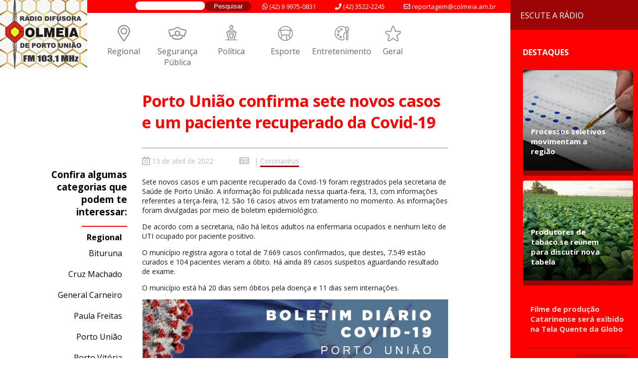

--- FILE ---
content_type: text/html; charset=UTF-8
request_url: https://colmeia.am.br/porto-uniao-confirma-sete-novos-casos-e-um-paciente-recuperado-da-covid-19/
body_size: 16174
content:

<div class="post-colmeia coronavirus   ">
	
<html lang="pt-BR">
<head>
  <meta charset="UTF-8" />

  <link rel="profile" href="https://gmpg.org/xfn/11" />
  
  <link rel="stylesheet" href="https://colmeia.am.br/wp-content/themes/netunocol/style.css">
  <link rel="stylesheet" href="https://cdnjs.cloudflare.com/ajax/libs/font-awesome/5.9.0/css/all.min.css" integrity="sha512-q3eWabyZPc1XTCmF+8/LuE1ozpg5xxn7iO89yfSOd5/oKvyqLngoNGsx8jq92Y8eXJ/IRxQbEC+FGSYxtk2oiw==" crossorigin="anonymous" referrerpolicy="no-referrer" />
  <!--<script src="https://kit.fontawesome.com/d82438843b.js" crossorigin="anonymous"></script>-->
  <link rel="shortcut icon" href="https://colmeia.am.br/wp-content/uploads/2020/12/fav-1.png" type="image/x-icon"/>
  <link href="https://fonts.googleapis.com/css2?family=Open+Sans:wght@400;600;700&display=swap" rel="stylesheet">
  <link rel="stylesheet" type="text/css" href="https://cdnjs.cloudflare.com/ajax/libs/slick-carousel/1.7.1/slick.css"/>
  <link rel="stylesheet" type="text/css" href="https://cdnjs.cloudflare.com/ajax/libs/slick-carousel/1.7.1/slick-theme.css"/>
  <script src="https://ajax.googleapis.com/ajax/libs/jquery/2.1.1/jquery.min.js"></script>
  <script data-ad-client="ca-pub-1816525492276502" async src="https://pagead2.googlesyndication.com/pagead/js/adsbygoogle.js"></script>
	<!-- Global site tag (gtag.js) - Google Analytics -->
<script async src="https://www.googletagmanager.com/gtag/js?id=G-GK2SFCFH95"></script>
<script>
  window.dataLayer = window.dataLayer || [];
  function gtag(){dataLayer.push(arguments);}
  gtag('js', new Date());

  gtag('config', 'G-GK2SFCFH95');
</script>
	
<script type="text/javascript">
/* <![CDATA[ */
(()=>{var e={};e.g=function(){if("object"==typeof globalThis)return globalThis;try{return this||new Function("return this")()}catch(e){if("object"==typeof window)return window}}(),function({ampUrl:n,isCustomizePreview:t,isAmpDevMode:r,noampQueryVarName:o,noampQueryVarValue:s,disabledStorageKey:i,mobileUserAgents:a,regexRegex:c}){if("undefined"==typeof sessionStorage)return;const d=new RegExp(c);if(!a.some((e=>{const n=e.match(d);return!(!n||!new RegExp(n[1],n[2]).test(navigator.userAgent))||navigator.userAgent.includes(e)})))return;e.g.addEventListener("DOMContentLoaded",(()=>{const e=document.getElementById("amp-mobile-version-switcher");if(!e)return;e.hidden=!1;const n=e.querySelector("a[href]");n&&n.addEventListener("click",(()=>{sessionStorage.removeItem(i)}))}));const g=r&&["paired-browsing-non-amp","paired-browsing-amp"].includes(window.name);if(sessionStorage.getItem(i)||t||g)return;const u=new URL(location.href),m=new URL(n);m.hash=u.hash,u.searchParams.has(o)&&s===u.searchParams.get(o)?sessionStorage.setItem(i,"1"):m.href!==u.href&&(window.stop(),location.replace(m.href))}({"ampUrl":"https:\/\/colmeia.am.br\/porto-uniao-confirma-sete-novos-casos-e-um-paciente-recuperado-da-covid-19\/?amp=1","noampQueryVarName":"noamp","noampQueryVarValue":"mobile","disabledStorageKey":"amp_mobile_redirect_disabled","mobileUserAgents":["Mobile","Android","Silk\/","Kindle","BlackBerry","Opera Mini","Opera Mobi"],"regexRegex":"^\\\/((?:.|\\n)+)\\\/([i]*)$","isCustomizePreview":false,"isAmpDevMode":false})})();
/* ]]> */
</script>
<meta name='robots' content='index, follow, max-image-preview:large, max-snippet:-1, max-video-preview:-1' />

	<!-- This site is optimized with the Yoast SEO plugin v23.3 - https://yoast.com/wordpress/plugins/seo/ -->
	<title>Porto União confirma sete novos casos e um paciente recuperado da Covid-19 &#187; Rádio Colmeia FM</title>
	<link rel="canonical" href="https://colmeia.am.br/porto-uniao-confirma-sete-novos-casos-e-um-paciente-recuperado-da-covid-19/" />
	<meta property="og:locale" content="pt_BR" />
	<meta property="og:type" content="article" />
	<meta property="og:title" content="Porto União confirma sete novos casos e um paciente recuperado da Covid-19 &#187; Rádio Colmeia FM" />
	<meta property="og:description" content="Sete novos casos e um paciente recuperado da Covid-19 foram registrados pela secretaria de Saúde de Porto União. A informação foi publicada nessa quarta-feira, 13, com informações referentes a terça-feira, 12. São 16 casos ativos em tratamento no momento. As informações foram divulgadas por meio de boletim epidemiológico. De acordo com a secretaria, não há [&hellip;]" />
	<meta property="og:url" content="https://colmeia.am.br/porto-uniao-confirma-sete-novos-casos-e-um-paciente-recuperado-da-covid-19/" />
	<meta property="og:site_name" content="Rádio Colmeia FM" />
	<meta property="article:publisher" content="https://www.facebook.com/radiocolmeiaam1230" />
	<meta property="article:published_time" content="2022-04-13T19:47:34+00:00" />
	<meta property="article:modified_time" content="2022-04-13T19:47:36+00:00" />
	<meta property="og:image" content="https://colmeia.am.br/wp-content/uploads/2020/12/corona-6.jpg" />
	<meta property="og:image:width" content="2000" />
	<meta property="og:image:height" content="1335" />
	<meta property="og:image:type" content="image/jpeg" />
	<meta name="author" content="Mariana Baufleur" />
	<meta name="twitter:card" content="summary_large_image" />
	<meta name="twitter:label1" content="Escrito por" />
	<meta name="twitter:data1" content="Mariana Baufleur" />
	<meta name="twitter:label2" content="Est. tempo de leitura" />
	<meta name="twitter:data2" content="1 minuto" />
	<script type="application/ld+json" class="yoast-schema-graph">{"@context":"https://schema.org","@graph":[{"@type":"WebPage","@id":"https://colmeia.am.br/porto-uniao-confirma-sete-novos-casos-e-um-paciente-recuperado-da-covid-19/","url":"https://colmeia.am.br/porto-uniao-confirma-sete-novos-casos-e-um-paciente-recuperado-da-covid-19/","name":"Porto União confirma sete novos casos e um paciente recuperado da Covid-19 &#187; Rádio Colmeia FM","isPartOf":{"@id":"https://colmeia.am.br/#website"},"primaryImageOfPage":{"@id":"https://colmeia.am.br/porto-uniao-confirma-sete-novos-casos-e-um-paciente-recuperado-da-covid-19/#primaryimage"},"image":{"@id":"https://colmeia.am.br/porto-uniao-confirma-sete-novos-casos-e-um-paciente-recuperado-da-covid-19/#primaryimage"},"thumbnailUrl":"https://colmeia.am.br/wp-content/uploads/2020/12/corona-6.jpg","datePublished":"2022-04-13T19:47:34+00:00","dateModified":"2022-04-13T19:47:36+00:00","author":{"@id":"https://colmeia.am.br/#/schema/person/d46ef9400d1047e8d6f8fbf3736bdadd"},"breadcrumb":{"@id":"https://colmeia.am.br/porto-uniao-confirma-sete-novos-casos-e-um-paciente-recuperado-da-covid-19/#breadcrumb"},"inLanguage":"pt-BR","potentialAction":[{"@type":"ReadAction","target":["https://colmeia.am.br/porto-uniao-confirma-sete-novos-casos-e-um-paciente-recuperado-da-covid-19/"]}]},{"@type":"ImageObject","inLanguage":"pt-BR","@id":"https://colmeia.am.br/porto-uniao-confirma-sete-novos-casos-e-um-paciente-recuperado-da-covid-19/#primaryimage","url":"https://colmeia.am.br/wp-content/uploads/2020/12/corona-6.jpg","contentUrl":"https://colmeia.am.br/wp-content/uploads/2020/12/corona-6.jpg","width":2000,"height":1335},{"@type":"BreadcrumbList","@id":"https://colmeia.am.br/porto-uniao-confirma-sete-novos-casos-e-um-paciente-recuperado-da-covid-19/#breadcrumb","itemListElement":[{"@type":"ListItem","position":1,"name":"Home","item":"https://colmeia.am.br/"},{"@type":"ListItem","position":2,"name":"Porto União confirma sete novos casos e um paciente recuperado da Covid-19"}]},{"@type":"WebSite","@id":"https://colmeia.am.br/#website","url":"https://colmeia.am.br/","name":"Rádio Colmeia","description":"Porto União  - SC  - FM 103.1 MHz","potentialAction":[{"@type":"SearchAction","target":{"@type":"EntryPoint","urlTemplate":"https://colmeia.am.br/?s={search_term_string}"},"query-input":"required name=search_term_string"}],"inLanguage":"pt-BR"},{"@type":"Person","@id":"https://colmeia.am.br/#/schema/person/d46ef9400d1047e8d6f8fbf3736bdadd","name":"Mariana Baufleur","image":{"@type":"ImageObject","inLanguage":"pt-BR","@id":"https://colmeia.am.br/#/schema/person/image/","url":"https://secure.gravatar.com/avatar/5e2a89026279b204ae6d31860b9efd26?s=96&d=mm&r=g","contentUrl":"https://secure.gravatar.com/avatar/5e2a89026279b204ae6d31860b9efd26?s=96&d=mm&r=g","caption":"Mariana Baufleur"},"url":"https://colmeia.am.br/author/mariana/"}]}</script>
	<!-- / Yoast SEO plugin. -->


<link rel="alternate" type="application/rss+xml" title="Feed de comentários para Rádio Colmeia FM &raquo; Porto União confirma sete novos casos e um paciente recuperado da Covid-19" href="https://colmeia.am.br/porto-uniao-confirma-sete-novos-casos-e-um-paciente-recuperado-da-covid-19/feed/" />
<script type="text/javascript">
/* <![CDATA[ */
window._wpemojiSettings = {"baseUrl":"https:\/\/s.w.org\/images\/core\/emoji\/15.0.3\/72x72\/","ext":".png","svgUrl":"https:\/\/s.w.org\/images\/core\/emoji\/15.0.3\/svg\/","svgExt":".svg","source":{"concatemoji":"https:\/\/colmeia.am.br\/wp-includes\/js\/wp-emoji-release.min.js?ver=6.6.4"}};
/*! This file is auto-generated */
!function(i,n){var o,s,e;function c(e){try{var t={supportTests:e,timestamp:(new Date).valueOf()};sessionStorage.setItem(o,JSON.stringify(t))}catch(e){}}function p(e,t,n){e.clearRect(0,0,e.canvas.width,e.canvas.height),e.fillText(t,0,0);var t=new Uint32Array(e.getImageData(0,0,e.canvas.width,e.canvas.height).data),r=(e.clearRect(0,0,e.canvas.width,e.canvas.height),e.fillText(n,0,0),new Uint32Array(e.getImageData(0,0,e.canvas.width,e.canvas.height).data));return t.every(function(e,t){return e===r[t]})}function u(e,t,n){switch(t){case"flag":return n(e,"\ud83c\udff3\ufe0f\u200d\u26a7\ufe0f","\ud83c\udff3\ufe0f\u200b\u26a7\ufe0f")?!1:!n(e,"\ud83c\uddfa\ud83c\uddf3","\ud83c\uddfa\u200b\ud83c\uddf3")&&!n(e,"\ud83c\udff4\udb40\udc67\udb40\udc62\udb40\udc65\udb40\udc6e\udb40\udc67\udb40\udc7f","\ud83c\udff4\u200b\udb40\udc67\u200b\udb40\udc62\u200b\udb40\udc65\u200b\udb40\udc6e\u200b\udb40\udc67\u200b\udb40\udc7f");case"emoji":return!n(e,"\ud83d\udc26\u200d\u2b1b","\ud83d\udc26\u200b\u2b1b")}return!1}function f(e,t,n){var r="undefined"!=typeof WorkerGlobalScope&&self instanceof WorkerGlobalScope?new OffscreenCanvas(300,150):i.createElement("canvas"),a=r.getContext("2d",{willReadFrequently:!0}),o=(a.textBaseline="top",a.font="600 32px Arial",{});return e.forEach(function(e){o[e]=t(a,e,n)}),o}function t(e){var t=i.createElement("script");t.src=e,t.defer=!0,i.head.appendChild(t)}"undefined"!=typeof Promise&&(o="wpEmojiSettingsSupports",s=["flag","emoji"],n.supports={everything:!0,everythingExceptFlag:!0},e=new Promise(function(e){i.addEventListener("DOMContentLoaded",e,{once:!0})}),new Promise(function(t){var n=function(){try{var e=JSON.parse(sessionStorage.getItem(o));if("object"==typeof e&&"number"==typeof e.timestamp&&(new Date).valueOf()<e.timestamp+604800&&"object"==typeof e.supportTests)return e.supportTests}catch(e){}return null}();if(!n){if("undefined"!=typeof Worker&&"undefined"!=typeof OffscreenCanvas&&"undefined"!=typeof URL&&URL.createObjectURL&&"undefined"!=typeof Blob)try{var e="postMessage("+f.toString()+"("+[JSON.stringify(s),u.toString(),p.toString()].join(",")+"));",r=new Blob([e],{type:"text/javascript"}),a=new Worker(URL.createObjectURL(r),{name:"wpTestEmojiSupports"});return void(a.onmessage=function(e){c(n=e.data),a.terminate(),t(n)})}catch(e){}c(n=f(s,u,p))}t(n)}).then(function(e){for(var t in e)n.supports[t]=e[t],n.supports.everything=n.supports.everything&&n.supports[t],"flag"!==t&&(n.supports.everythingExceptFlag=n.supports.everythingExceptFlag&&n.supports[t]);n.supports.everythingExceptFlag=n.supports.everythingExceptFlag&&!n.supports.flag,n.DOMReady=!1,n.readyCallback=function(){n.DOMReady=!0}}).then(function(){return e}).then(function(){var e;n.supports.everything||(n.readyCallback(),(e=n.source||{}).concatemoji?t(e.concatemoji):e.wpemoji&&e.twemoji&&(t(e.twemoji),t(e.wpemoji)))}))}((window,document),window._wpemojiSettings);
/* ]]> */
</script>
<style id='wp-emoji-styles-inline-css' type='text/css'>

	img.wp-smiley, img.emoji {
		display: inline !important;
		border: none !important;
		box-shadow: none !important;
		height: 1em !important;
		width: 1em !important;
		margin: 0 0.07em !important;
		vertical-align: -0.1em !important;
		background: none !important;
		padding: 0 !important;
	}
</style>
<link rel='stylesheet' id='wp-block-library-css' href='https://colmeia.am.br/wp-includes/css/dist/block-library/style.min.css?ver=6.6.4' type='text/css' media='all' />
<style id='classic-theme-styles-inline-css' type='text/css'>
/*! This file is auto-generated */
.wp-block-button__link{color:#fff;background-color:#32373c;border-radius:9999px;box-shadow:none;text-decoration:none;padding:calc(.667em + 2px) calc(1.333em + 2px);font-size:1.125em}.wp-block-file__button{background:#32373c;color:#fff;text-decoration:none}
</style>
<style id='global-styles-inline-css' type='text/css'>
:root{--wp--preset--aspect-ratio--square: 1;--wp--preset--aspect-ratio--4-3: 4/3;--wp--preset--aspect-ratio--3-4: 3/4;--wp--preset--aspect-ratio--3-2: 3/2;--wp--preset--aspect-ratio--2-3: 2/3;--wp--preset--aspect-ratio--16-9: 16/9;--wp--preset--aspect-ratio--9-16: 9/16;--wp--preset--color--black: #000000;--wp--preset--color--cyan-bluish-gray: #abb8c3;--wp--preset--color--white: #ffffff;--wp--preset--color--pale-pink: #f78da7;--wp--preset--color--vivid-red: #cf2e2e;--wp--preset--color--luminous-vivid-orange: #ff6900;--wp--preset--color--luminous-vivid-amber: #fcb900;--wp--preset--color--light-green-cyan: #7bdcb5;--wp--preset--color--vivid-green-cyan: #00d084;--wp--preset--color--pale-cyan-blue: #8ed1fc;--wp--preset--color--vivid-cyan-blue: #0693e3;--wp--preset--color--vivid-purple: #9b51e0;--wp--preset--gradient--vivid-cyan-blue-to-vivid-purple: linear-gradient(135deg,rgba(6,147,227,1) 0%,rgb(155,81,224) 100%);--wp--preset--gradient--light-green-cyan-to-vivid-green-cyan: linear-gradient(135deg,rgb(122,220,180) 0%,rgb(0,208,130) 100%);--wp--preset--gradient--luminous-vivid-amber-to-luminous-vivid-orange: linear-gradient(135deg,rgba(252,185,0,1) 0%,rgba(255,105,0,1) 100%);--wp--preset--gradient--luminous-vivid-orange-to-vivid-red: linear-gradient(135deg,rgba(255,105,0,1) 0%,rgb(207,46,46) 100%);--wp--preset--gradient--very-light-gray-to-cyan-bluish-gray: linear-gradient(135deg,rgb(238,238,238) 0%,rgb(169,184,195) 100%);--wp--preset--gradient--cool-to-warm-spectrum: linear-gradient(135deg,rgb(74,234,220) 0%,rgb(151,120,209) 20%,rgb(207,42,186) 40%,rgb(238,44,130) 60%,rgb(251,105,98) 80%,rgb(254,248,76) 100%);--wp--preset--gradient--blush-light-purple: linear-gradient(135deg,rgb(255,206,236) 0%,rgb(152,150,240) 100%);--wp--preset--gradient--blush-bordeaux: linear-gradient(135deg,rgb(254,205,165) 0%,rgb(254,45,45) 50%,rgb(107,0,62) 100%);--wp--preset--gradient--luminous-dusk: linear-gradient(135deg,rgb(255,203,112) 0%,rgb(199,81,192) 50%,rgb(65,88,208) 100%);--wp--preset--gradient--pale-ocean: linear-gradient(135deg,rgb(255,245,203) 0%,rgb(182,227,212) 50%,rgb(51,167,181) 100%);--wp--preset--gradient--electric-grass: linear-gradient(135deg,rgb(202,248,128) 0%,rgb(113,206,126) 100%);--wp--preset--gradient--midnight: linear-gradient(135deg,rgb(2,3,129) 0%,rgb(40,116,252) 100%);--wp--preset--font-size--small: 13px;--wp--preset--font-size--medium: 20px;--wp--preset--font-size--large: 36px;--wp--preset--font-size--x-large: 42px;--wp--preset--spacing--20: 0.44rem;--wp--preset--spacing--30: 0.67rem;--wp--preset--spacing--40: 1rem;--wp--preset--spacing--50: 1.5rem;--wp--preset--spacing--60: 2.25rem;--wp--preset--spacing--70: 3.38rem;--wp--preset--spacing--80: 5.06rem;--wp--preset--shadow--natural: 6px 6px 9px rgba(0, 0, 0, 0.2);--wp--preset--shadow--deep: 12px 12px 50px rgba(0, 0, 0, 0.4);--wp--preset--shadow--sharp: 6px 6px 0px rgba(0, 0, 0, 0.2);--wp--preset--shadow--outlined: 6px 6px 0px -3px rgba(255, 255, 255, 1), 6px 6px rgba(0, 0, 0, 1);--wp--preset--shadow--crisp: 6px 6px 0px rgba(0, 0, 0, 1);}:where(.is-layout-flex){gap: 0.5em;}:where(.is-layout-grid){gap: 0.5em;}body .is-layout-flex{display: flex;}.is-layout-flex{flex-wrap: wrap;align-items: center;}.is-layout-flex > :is(*, div){margin: 0;}body .is-layout-grid{display: grid;}.is-layout-grid > :is(*, div){margin: 0;}:where(.wp-block-columns.is-layout-flex){gap: 2em;}:where(.wp-block-columns.is-layout-grid){gap: 2em;}:where(.wp-block-post-template.is-layout-flex){gap: 1.25em;}:where(.wp-block-post-template.is-layout-grid){gap: 1.25em;}.has-black-color{color: var(--wp--preset--color--black) !important;}.has-cyan-bluish-gray-color{color: var(--wp--preset--color--cyan-bluish-gray) !important;}.has-white-color{color: var(--wp--preset--color--white) !important;}.has-pale-pink-color{color: var(--wp--preset--color--pale-pink) !important;}.has-vivid-red-color{color: var(--wp--preset--color--vivid-red) !important;}.has-luminous-vivid-orange-color{color: var(--wp--preset--color--luminous-vivid-orange) !important;}.has-luminous-vivid-amber-color{color: var(--wp--preset--color--luminous-vivid-amber) !important;}.has-light-green-cyan-color{color: var(--wp--preset--color--light-green-cyan) !important;}.has-vivid-green-cyan-color{color: var(--wp--preset--color--vivid-green-cyan) !important;}.has-pale-cyan-blue-color{color: var(--wp--preset--color--pale-cyan-blue) !important;}.has-vivid-cyan-blue-color{color: var(--wp--preset--color--vivid-cyan-blue) !important;}.has-vivid-purple-color{color: var(--wp--preset--color--vivid-purple) !important;}.has-black-background-color{background-color: var(--wp--preset--color--black) !important;}.has-cyan-bluish-gray-background-color{background-color: var(--wp--preset--color--cyan-bluish-gray) !important;}.has-white-background-color{background-color: var(--wp--preset--color--white) !important;}.has-pale-pink-background-color{background-color: var(--wp--preset--color--pale-pink) !important;}.has-vivid-red-background-color{background-color: var(--wp--preset--color--vivid-red) !important;}.has-luminous-vivid-orange-background-color{background-color: var(--wp--preset--color--luminous-vivid-orange) !important;}.has-luminous-vivid-amber-background-color{background-color: var(--wp--preset--color--luminous-vivid-amber) !important;}.has-light-green-cyan-background-color{background-color: var(--wp--preset--color--light-green-cyan) !important;}.has-vivid-green-cyan-background-color{background-color: var(--wp--preset--color--vivid-green-cyan) !important;}.has-pale-cyan-blue-background-color{background-color: var(--wp--preset--color--pale-cyan-blue) !important;}.has-vivid-cyan-blue-background-color{background-color: var(--wp--preset--color--vivid-cyan-blue) !important;}.has-vivid-purple-background-color{background-color: var(--wp--preset--color--vivid-purple) !important;}.has-black-border-color{border-color: var(--wp--preset--color--black) !important;}.has-cyan-bluish-gray-border-color{border-color: var(--wp--preset--color--cyan-bluish-gray) !important;}.has-white-border-color{border-color: var(--wp--preset--color--white) !important;}.has-pale-pink-border-color{border-color: var(--wp--preset--color--pale-pink) !important;}.has-vivid-red-border-color{border-color: var(--wp--preset--color--vivid-red) !important;}.has-luminous-vivid-orange-border-color{border-color: var(--wp--preset--color--luminous-vivid-orange) !important;}.has-luminous-vivid-amber-border-color{border-color: var(--wp--preset--color--luminous-vivid-amber) !important;}.has-light-green-cyan-border-color{border-color: var(--wp--preset--color--light-green-cyan) !important;}.has-vivid-green-cyan-border-color{border-color: var(--wp--preset--color--vivid-green-cyan) !important;}.has-pale-cyan-blue-border-color{border-color: var(--wp--preset--color--pale-cyan-blue) !important;}.has-vivid-cyan-blue-border-color{border-color: var(--wp--preset--color--vivid-cyan-blue) !important;}.has-vivid-purple-border-color{border-color: var(--wp--preset--color--vivid-purple) !important;}.has-vivid-cyan-blue-to-vivid-purple-gradient-background{background: var(--wp--preset--gradient--vivid-cyan-blue-to-vivid-purple) !important;}.has-light-green-cyan-to-vivid-green-cyan-gradient-background{background: var(--wp--preset--gradient--light-green-cyan-to-vivid-green-cyan) !important;}.has-luminous-vivid-amber-to-luminous-vivid-orange-gradient-background{background: var(--wp--preset--gradient--luminous-vivid-amber-to-luminous-vivid-orange) !important;}.has-luminous-vivid-orange-to-vivid-red-gradient-background{background: var(--wp--preset--gradient--luminous-vivid-orange-to-vivid-red) !important;}.has-very-light-gray-to-cyan-bluish-gray-gradient-background{background: var(--wp--preset--gradient--very-light-gray-to-cyan-bluish-gray) !important;}.has-cool-to-warm-spectrum-gradient-background{background: var(--wp--preset--gradient--cool-to-warm-spectrum) !important;}.has-blush-light-purple-gradient-background{background: var(--wp--preset--gradient--blush-light-purple) !important;}.has-blush-bordeaux-gradient-background{background: var(--wp--preset--gradient--blush-bordeaux) !important;}.has-luminous-dusk-gradient-background{background: var(--wp--preset--gradient--luminous-dusk) !important;}.has-pale-ocean-gradient-background{background: var(--wp--preset--gradient--pale-ocean) !important;}.has-electric-grass-gradient-background{background: var(--wp--preset--gradient--electric-grass) !important;}.has-midnight-gradient-background{background: var(--wp--preset--gradient--midnight) !important;}.has-small-font-size{font-size: var(--wp--preset--font-size--small) !important;}.has-medium-font-size{font-size: var(--wp--preset--font-size--medium) !important;}.has-large-font-size{font-size: var(--wp--preset--font-size--large) !important;}.has-x-large-font-size{font-size: var(--wp--preset--font-size--x-large) !important;}
:where(.wp-block-post-template.is-layout-flex){gap: 1.25em;}:where(.wp-block-post-template.is-layout-grid){gap: 1.25em;}
:where(.wp-block-columns.is-layout-flex){gap: 2em;}:where(.wp-block-columns.is-layout-grid){gap: 2em;}
:root :where(.wp-block-pullquote){font-size: 1.5em;line-height: 1.6;}
</style>
<link rel='stylesheet' id='contact-form-7-css' href='https://colmeia.am.br/wp-content/plugins/contact-form-7/includes/css/styles.css?ver=6.0.6' type='text/css' media='all' />
<link rel='stylesheet' id='wpa-css-css' href='https://colmeia.am.br/wp-content/plugins/honeypot/includes/css/wpa.css?ver=2.2.09' type='text/css' media='all' />
<link rel='stylesheet' id='audioigniter-css' href='https://colmeia.am.br/wp-content/plugins/audioigniter/player/build/style.css?ver=2.0.1' type='text/css' media='all' />
<link rel='stylesheet' id='__EPYT__style-css' href='https://colmeia.am.br/wp-content/plugins/youtube-embed-plus/styles/ytprefs.min.css?ver=14.2.1.2' type='text/css' media='all' />
<style id='__EPYT__style-inline-css' type='text/css'>

                .epyt-gallery-thumb {
                        width: 33.333%;
                }
                
</style>
<script type="text/javascript" src="https://colmeia.am.br/wp-includes/js/jquery/jquery.min.js?ver=3.7.1" id="jquery-core-js"></script>
<script type="text/javascript" src="https://colmeia.am.br/wp-includes/js/jquery/jquery-migrate.min.js?ver=3.4.1" id="jquery-migrate-js"></script>
<script type="text/javascript" id="__ytprefs__-js-extra">
/* <![CDATA[ */
var _EPYT_ = {"ajaxurl":"https:\/\/colmeia.am.br\/wp-admin\/admin-ajax.php","security":"068a404202","gallery_scrolloffset":"20","eppathtoscripts":"https:\/\/colmeia.am.br\/wp-content\/plugins\/youtube-embed-plus\/scripts\/","eppath":"https:\/\/colmeia.am.br\/wp-content\/plugins\/youtube-embed-plus\/","epresponsiveselector":"[\"iframe.__youtube_prefs_widget__\"]","epdovol":"1","version":"14.2.1.2","evselector":"iframe.__youtube_prefs__[src], iframe[src*=\"youtube.com\/embed\/\"], iframe[src*=\"youtube-nocookie.com\/embed\/\"]","ajax_compat":"","maxres_facade":"eager","ytapi_load":"light","pause_others":"","stopMobileBuffer":"1","facade_mode":"","not_live_on_channel":"","vi_active":"","vi_js_posttypes":[]};
/* ]]> */
</script>
<script type="text/javascript" src="https://colmeia.am.br/wp-content/plugins/youtube-embed-plus/scripts/ytprefs.min.js?ver=14.2.1.2" id="__ytprefs__-js"></script>
<link rel="https://api.w.org/" href="https://colmeia.am.br/wp-json/" /><link rel="alternate" title="JSON" type="application/json" href="https://colmeia.am.br/wp-json/wp/v2/posts/141986" /><link rel="EditURI" type="application/rsd+xml" title="RSD" href="https://colmeia.am.br/xmlrpc.php?rsd" />
<meta name="generator" content="WordPress 6.6.4" />
<link rel='shortlink' href='https://colmeia.am.br/?p=141986' />
<link rel="alternate" title="oEmbed (JSON)" type="application/json+oembed" href="https://colmeia.am.br/wp-json/oembed/1.0/embed?url=https%3A%2F%2Fcolmeia.am.br%2Fporto-uniao-confirma-sete-novos-casos-e-um-paciente-recuperado-da-covid-19%2F" />
<link rel="alternate" title="oEmbed (XML)" type="text/xml+oembed" href="https://colmeia.am.br/wp-json/oembed/1.0/embed?url=https%3A%2F%2Fcolmeia.am.br%2Fporto-uniao-confirma-sete-novos-casos-e-um-paciente-recuperado-da-covid-19%2F&#038;format=xml" />
<link rel="alternate" type="text/html" media="only screen and (max-width: 640px)" href="https://colmeia.am.br/porto-uniao-confirma-sete-novos-casos-e-um-paciente-recuperado-da-covid-19/?amp=1"><link rel="amphtml" href="https://colmeia.am.br/porto-uniao-confirma-sete-novos-casos-e-um-paciente-recuperado-da-covid-19/?amp=1"><style>#amp-mobile-version-switcher{left:0;position:absolute;width:100%;z-index:100}#amp-mobile-version-switcher>a{background-color:#444;border:0;color:#eaeaea;display:block;font-family:-apple-system,BlinkMacSystemFont,Segoe UI,Roboto,Oxygen-Sans,Ubuntu,Cantarell,Helvetica Neue,sans-serif;font-size:16px;font-weight:600;padding:15px 0;text-align:center;-webkit-text-decoration:none;text-decoration:none}#amp-mobile-version-switcher>a:active,#amp-mobile-version-switcher>a:focus,#amp-mobile-version-switcher>a:hover{-webkit-text-decoration:underline;text-decoration:underline}</style><link rel="icon" href="https://colmeia.am.br/wp-content/uploads/2020/12/cropped-fav-1-32x32.png" sizes="32x32" />
<link rel="icon" href="https://colmeia.am.br/wp-content/uploads/2020/12/cropped-fav-1-192x192.png" sizes="192x192" />
<link rel="apple-touch-icon" href="https://colmeia.am.br/wp-content/uploads/2020/12/cropped-fav-1-180x180.png" />
<meta name="msapplication-TileImage" content="https://colmeia.am.br/wp-content/uploads/2020/12/cropped-fav-1-270x270.png" />
		<style type="text/css" id="wp-custom-css">
			html {
    margin-top: 0px !important;
}

.hora-do-aviso {
    display: none;
}		</style>
		</head>
	<script>
function openradiom() {
  var x = document.getElementById("aparecer-radio-m");
  if (x.style.display === "none") {
    x.style.display = "block";
	  x.classList.add("on-toca");
  } else {
    x.style.display = "none";
	  x.classList.remove("on-toca");
  }
}

 $(document).ready( () => {     
    var logo = $(".on-toca");
    $(document).scroll( function() {
      var scroll = $(document).scrollTop();
      if(scroll <= 0)  $(".on-toca").css("display", "block");
      if(scroll > 1 ) $(".on-toca").css("display", "none");
    });       
   });  
</script>

<body>
  <div id="wrapper">
	  <a onclick="openradiom()">
		  <div class="player-mobile">
			  <div class="center-radio-mobile">
				<div class="ondas-col">
            	</div>
					<p>
						Escute a rádio				  
					</p>
				</div>
		  </div>
	  </a>
	  <div id="aparecer-radio-m" style="display: none;">
	<a target="_blank" href="https://social.radio.br/radio/mobile.php?url=colmeiaam">
		<div class="toca-logo logo-radio-colmeia">
		</div>
	</a>
	<a target="_blank" href="https://jovempan.com.br/afiliada/uniaovitoria-fm">
		<div class="toca-logo logo-jovempan">
		</div>
	</a>
	<a target="_blank" href="http://www.antena1.com.br/playeraovivo/playerAoVivoBrasil.php">
		<div class="toca-logo logo-antena">
		</div>
	</a>
</div>
	  <div class="immagem-destacada"><img src="https://colmeia.am.br/wp-content/uploads/2020/12/corona-6.jpg"></div>
	  <div class="busca-colmeiaa"><form role="search" method="get" id="searchform" class="searchform" action="https://colmeia.am.br/">
				<div>
					<label class="screen-reader-text" for="s">Pesquisar por:</label>
					<input type="text" value="" name="s" id="s" />
					<input type="submit" id="searchsubmit" value="Pesquisar" />
				</div>
			</form></div>
    <div id="header">
		<div class="bar-top-contact">
			<div class="col-cont email"><i class="far fa-envelope"></i> reportagem@colmeia.am.br</div>
			<div class="col-cont phone"><i class="fas fa-phone"></i> (42) 3522-2245</div>
			<div class="col-cont whats"><i class="fab fa-whatsapp"></i> (42) 9 9975-0831</div>
			<div class="busca-colmeia"><form role="search" method="get" id="searchform" class="searchform" action="https://colmeia.am.br/">
				<div>
					<label class="screen-reader-text" for="s">Pesquisar por:</label>
					<input type="text" value="" name="s" id="s" />
					<input type="submit" id="searchsubmit" value="Pesquisar" />
				</div>
			</form></div>
		</div>
        <a href="https://colmeia.am.br/">
            <div class="logo">
                <img src="https://colmeia.am.br/wp-content/uploads/2023/10/logo-fm.jpg">
            </div>
        </a>
        <div class="menu-principal">
            <div class="menu-menu-topo-container"><ul id="menu-menu-topo" class="menu"><li id="menu-item-120879" class="menu-item menu-item-type-taxonomy menu-item-object-category menu-item-120879"><a href="https://colmeia.am.br/regional/">Regional</a></li>
<li id="menu-item-120877" class="menu-item menu-item-type-taxonomy menu-item-object-category menu-item-120877"><a href="https://colmeia.am.br/seguranca-publica/">Segurança Pública</a></li>
<li id="menu-item-120882" class="menu-item menu-item-type-taxonomy menu-item-object-category menu-item-120882"><a href="https://colmeia.am.br/politica/">Política</a></li>
<li id="menu-item-120880" class="menu-item menu-item-type-taxonomy menu-item-object-category menu-item-120880"><a href="https://colmeia.am.br/esporte-geral/">Esporte</a></li>
<li id="menu-item-120881" class="menu-item menu-item-type-taxonomy menu-item-object-category menu-item-120881"><a href="https://colmeia.am.br/entretenimento/">Entretenimento</a></li>
<li id="menu-item-120878" class="menu-item menu-item-type-taxonomy menu-item-object-category menu-item-120878"><a href="https://colmeia.am.br/geral/">Geral</a></li>
</ul></div>        </div>
    </div>
	
<div class="body">
	<div class="container">
		<div class="clear"></div>
		<div class="main-posts">
		    <div class="spac-rad">
		    </div>
		    <h1 class="page-title">Porto União confirma sete novos casos e um paciente recuperado da Covid-19</h1>
			<div class="posts-relacionados">
			    <h3>Confira algumas categorias que podem te interessar:</h3>
	            <div class="posts-rel">
<div>
<div class="menu-single-container"><ul id="menu-single" class="menu"><li id="menu-item-120927" class="menu-item menu-item-type-taxonomy menu-item-object-category menu-item-has-children menu-item-120927"><a href="https://colmeia.am.br/regional/">Regional</a>
<ul class="sub-menu">
	<li id="menu-item-120928" class="menu-item menu-item-type-taxonomy menu-item-object-category menu-item-120928"><a href="https://colmeia.am.br/regional/bituruna/">Bituruna</a></li>
	<li id="menu-item-120929" class="menu-item menu-item-type-taxonomy menu-item-object-category menu-item-120929"><a href="https://colmeia.am.br/regional/cruz-machado/">Cruz Machado</a></li>
	<li id="menu-item-120930" class="menu-item menu-item-type-taxonomy menu-item-object-category menu-item-120930"><a href="https://colmeia.am.br/regional/general-carneiro/">General Carneiro</a></li>
	<li id="menu-item-120931" class="menu-item menu-item-type-taxonomy menu-item-object-category menu-item-120931"><a href="https://colmeia.am.br/regional/paula-freitas/">Paula Freitas</a></li>
	<li id="menu-item-120932" class="menu-item menu-item-type-taxonomy menu-item-object-category menu-item-120932"><a href="https://colmeia.am.br/regional/porto-uniao/">Porto União</a></li>
	<li id="menu-item-120933" class="menu-item menu-item-type-taxonomy menu-item-object-category menu-item-120933"><a href="https://colmeia.am.br/regional/porto-vitoria/">Porto Vitória</a></li>
	<li id="menu-item-120934" class="menu-item menu-item-type-taxonomy menu-item-object-category menu-item-120934"><a href="https://colmeia.am.br/regional/uniao-da-vitoria/">União da Vitória</a></li>
</ul>
</li>
<li id="menu-item-120935" class="menu-item menu-item-type-taxonomy menu-item-object-category menu-item-120935"><a href="https://colmeia.am.br/seguranca-publica/">Segurança Pública</a></li>
<li id="menu-item-120936" class="menu-item menu-item-type-taxonomy menu-item-object-category menu-item-120936"><a href="https://colmeia.am.br/politica/">Política</a></li>
<li id="menu-item-120937" class="menu-item menu-item-type-taxonomy menu-item-object-category menu-item-has-children menu-item-120937"><a href="https://colmeia.am.br/esporte-geral/">Esporte</a>
<ul class="sub-menu">
	<li id="menu-item-120938" class="menu-item menu-item-type-taxonomy menu-item-object-category menu-item-120938"><a href="https://colmeia.am.br/esporte-geral/basquete/">Basquete</a></li>
	<li id="menu-item-120939" class="menu-item menu-item-type-taxonomy menu-item-object-category menu-item-120939"><a href="https://colmeia.am.br/esporte-geral/ciclismo/">Ciclismo</a></li>
	<li id="menu-item-120940" class="menu-item menu-item-type-taxonomy menu-item-object-category menu-item-120940"><a href="https://colmeia.am.br/esporte-geral/corrida-de-rua/">Corrida de Rua</a></li>
	<li id="menu-item-120941" class="menu-item menu-item-type-taxonomy menu-item-object-category menu-item-120941"><a href="https://colmeia.am.br/esporte-geral/futebol/">Futebol</a></li>
	<li id="menu-item-120942" class="menu-item menu-item-type-taxonomy menu-item-object-category menu-item-120942"><a href="https://colmeia.am.br/esporte-geral/motociclismo/">Motociclismo</a></li>
	<li id="menu-item-120944" class="menu-item menu-item-type-taxonomy menu-item-object-category menu-item-120944"><a href="https://colmeia.am.br/esporte-geral/tenis/">Tênis</a></li>
	<li id="menu-item-120945" class="menu-item menu-item-type-taxonomy menu-item-object-category menu-item-120945"><a href="https://colmeia.am.br/esporte-geral/volei/">Vôlei</a></li>
	<li id="menu-item-120943" class="menu-item menu-item-type-taxonomy menu-item-object-category menu-item-120943"><a href="https://colmeia.am.br/esporte-geral/outros-esportes/">Outros Esportes</a></li>
</ul>
</li>
<li id="menu-item-120946" class="menu-item menu-item-type-taxonomy menu-item-object-category menu-item-120946"><a href="https://colmeia.am.br/entretenimento/">Entretenimento</a></li>
<li id="menu-item-120947" class="menu-item menu-item-type-taxonomy menu-item-object-category menu-item-has-children menu-item-120947"><a href="https://colmeia.am.br/geral/">Geral</a>
<ul class="sub-menu">
	<li id="menu-item-120948" class="menu-item menu-item-type-taxonomy menu-item-object-category menu-item-120948"><a href="https://colmeia.am.br/geral/outros/">Outros</a></li>
	<li id="menu-item-120949" class="menu-item menu-item-type-taxonomy menu-item-object-category menu-item-120949"><a href="https://colmeia.am.br/geral/saude/">Saúde</a></li>
	<li id="menu-item-120950" class="menu-item menu-item-type-taxonomy menu-item-object-category menu-item-120950"><a href="https://colmeia.am.br/geral/turismo/">Turismo</a></li>
</ul>
</li>
<li id="menu-item-120951" class="menu-item menu-item-type-taxonomy menu-item-object-category current-post-ancestor current-menu-parent current-post-parent menu-item-120951"><a href="https://colmeia.am.br/coronavirus/">Coronavírus</a></li>
</ul></div></div>
                </div>
				<a href="https://uniaodavitoria.pr.gov.br/"	>	<img style="width: 100%;" src="https://colmeia.am.br/wp-content/uploads/2023/12/316x500.gif"></a>
								<div class="enquete-del" style="display: none;">
				<a href="https://colmeia.am.br/vota%C3%A7%C3%A3o/como-voce-avalia-o-primeiro-mes-da-administracao-publica-neste-mandato-que-se-iniciou-em-2021-em-porto-uniao/">
					<div class="sidebar-enquete">
						<h3 style="color: #f00;">ENQUETE PORTO UNIÃO</h3>
						<h3>Como você avalia o primeiro mês da administração pública neste mandato que se iniciou em 2021 em Porto União?</h3>
						<div class="botao-enquete">
							VOTAR
						</div>
					</div>
				</a>
				<a href="https://colmeia.am.br/vota%C3%A7%C3%A3o/como-voce-avalia-o-primeiro-mes-da-administracao-publica-neste-mandato-que-se-iniciou-em-2021-em-uniao-da-vitoria/">
					<div class="sidebar-enquete">
						<h3 style="color: #f00;">ENQUETE UNIÃO DA VITÓRIA</h3>
						<h3>Como você avalia o primeiro mês da administração pública neste mandato que se iniciou em 2021 em União da Vitória?</h3>
						<div class="botao-enquete">
							VOTAR
						</div>
					</div>
				</a>
		    </div>
			</div>
			<div class="post content">
                <hr>
                <div class="dados-posts">
                    <div class="data-meta data-posts">
                        <i class="far fa-calendar-alt"></i>
                        <p>
                            13 de abril de 2022                        </p>
                    </div>
                    <div class="data-meta outro-posts">
                        <i class="far fa-newspaper"></i>
                        <div class="cat-posts cat-posts-coronavirus"> | <a class="post-item coronavirus" href="https://colmeia.am.br/coronavirus/">Coronavírus</a></div>                    </div>
                </div>
                <div class="content">
					
<p>Sete novos casos e um paciente recuperado da Covid-19 foram registrados pela secretaria de Saúde de Porto União. A informação foi publicada nessa quarta-feira, 13, com informações referentes a terça-feira, 12. São 16 casos ativos em tratamento no momento. As informações foram divulgadas por meio de boletim epidemiológico.</p>



<p>De acordo com a secretaria, não há leitos adultos na enfermaria ocupados e nenhum leito de UTI ocupado por paciente positivo.</p>



<p>O município registra agora o total de 7.669 casos confirmados, que destes, 7.549 estão curados e 104 pacientes vieram a óbito. Há ainda 89 casos suspeitos aguardando resultado de exame.</p>



<p>O município está há 20 dias sem óbitos pela doença e 11 dias sem internações.</p>



<div class="wp-block-image"><figure class="aligncenter size-large is-resized"><img fetchpriority="high" decoding="async" src="https://colmeia.am.br/wp-content/uploads/2022/04/boletim-porto-uniao-660x660.jpg" alt="" class="wp-image-141987" width="679" height="679" srcset="https://colmeia.am.br/wp-content/uploads/2022/04/boletim-porto-uniao-660x660.jpg 660w, https://colmeia.am.br/wp-content/uploads/2022/04/boletim-porto-uniao-300x300.jpg 300w, https://colmeia.am.br/wp-content/uploads/2022/04/boletim-porto-uniao-150x150.jpg 150w, https://colmeia.am.br/wp-content/uploads/2022/04/boletim-porto-uniao-768x768.jpg 768w, https://colmeia.am.br/wp-content/uploads/2022/04/boletim-porto-uniao-560x560.jpg 560w, https://colmeia.am.br/wp-content/uploads/2022/04/boletim-porto-uniao.jpg 1080w" sizes="(max-width: 679px) 100vw, 679px" /></figure></div>
					<div class="campo-compar">
						<p>
							<b>Compartilhe a matéria nas redes sociais:</b>
						</p>
						<div class="comparti">
							<a target="_blank" href="https://api.whatsapp.com/send?text=Confira%20essa%20notícia%20do%20portal%20da%20Rádio%20Colmeia:%20https://colmeia.am.br/porto-uniao-confirma-sete-novos-casos-e-um-paciente-recuperado-da-covid-19">
								<img src="https://colmeia.am.br/wp-content/uploads/2023/06/whatsapp.png">
							</a>
							<a target="_blank" href="https://www.facebook.com/sharer/sharer.php?u=https://colmeia.am.br/porto-uniao-confirma-sete-novos-casos-e-um-paciente-recuperado-da-covid-19">
								<img src="https://colmeia.am.br/wp-content/uploads/2023/06/facebook.png">
							</a>
							<a target="_blank" href="https://www.addtoany.com/add_to/email?linkurl=https://colmeia.am.br/porto-uniao-confirma-sete-novos-casos-e-um-paciente-recuperado-da-covid-19">
								<img src="https://colmeia.am.br/wp-content/uploads/2023/06/mail.png">
							</a>
						</div>
					</div>
				</div>
												<div class="propa-anuncio" style="display: block;"><a href="https://uniaodavitoria.pr.gov.br/"	>
									<img style="width: 100%;" src="https://colmeia.am.br/wp-content/uploads/2023/12/940x360.gif"></a>
				</div>
				<div class="enquete-del" style="display: none;">
				<div class="enquete-mobile">
					<a href="https://colmeia.am.br/vota%C3%A7%C3%A3o/como-voce-avalia-o-primeiro-mes-da-administracao-publica-neste-mandato-que-se-iniciou-em-2021-em-porto-uniao/">
					<div class="sidebar-enquete">
						<h3 style="color: #f00;">ENQUETE PORTO UNIÃO</h3>
						<h3>Como você avalia o primeiro mês da administração pública neste mandato que se iniciou em 2021 em Porto União?</h3>
						<div class="botao-enquete">
							VOTAR
						</div>
					</div>
				</a>
				<a href="https://colmeia.am.br/vota%C3%A7%C3%A3o/como-voce-avalia-o-primeiro-mes-da-administracao-publica-neste-mandato-que-se-iniciou-em-2021-em-uniao-da-vitoria/">
					<div class="sidebar-enquete">
						<h3 style="color: #f00;">ENQUETE UNIÃO DA VITÓRIA</h3>
						<h3>Como você avalia o primeiro mês da administração pública neste mandato que se iniciou em 2021 em União da Vitória?</h3>
						<div class="botao-enquete">
							VOTAR
						</div>
					</div>
				</a>
				</div>
				</div>
<div class="posts-relll">				
<h3>Leia outras matérias relacionadas:</h3>
<hr>

	<script async src="https://pagead2.googlesyndication.com/pagead/js/adsbygoogle.js"></script>
<ins class="adsbygoogle"
     style="display:block"
     data-ad-format="autorelaxed"
     data-ad-client="ca-pub-1816525492276502"
     data-ad-slot="2404999426"></ins>
<script>
     (adsbygoogle = window.adsbygoogle || []).push({});
</script>
	
<div class="container">
    
        <div class="row">
            <div class="col-md-3 col-lg-3">
                <a href="https://colmeia.am.br/processos-seletivos-movimentam-a-regiao/"><div class="img-post" style="background-image: url(https://colmeia.am.br/wp-content/uploads/2026/01/image-47.png)"></div></a>
            </div>
            <div class="col-md-9 col-lg-9">
            <h3><a href="https://colmeia.am.br/processos-seletivos-movimentam-a-regiao/">Processos seletivos movimentam a região</a></h3>
            <p>Diversos municípios da região estão com processos seletivos de estágio abertos, oferecendo oportunidades importantes para estudantes que desejam ingressar no mercado de trabalho, adquirir experiência profissional e ampliar seus conhecimentos. A Prefeitura de Cruz Machado está com vagas de estágio destinadas a estudantes do ensino médio, técnico e do ensino superior.&nbsp; As inscrições acontecem exclusivamente [&hellip;]</p>
            </div>
        </div>

     
        <div class="row">
            <div class="col-md-3 col-lg-3">
                <a href="https://colmeia.am.br/produtores-de-tabaco-se-reunem-para-discutir-nova-tabela/"><div class="img-post" style="background-image: url(https://colmeia.am.br/wp-content/uploads/2026/01/image-46.png)"></div></a>
            </div>
            <div class="col-md-9 col-lg-9">
            <h3><a href="https://colmeia.am.br/produtores-de-tabaco-se-reunem-para-discutir-nova-tabela/">Produtores de tabaco se reunem para discutir nova tabela</a></h3>
            <p>Representantes dos produtores de tabaco, por meio da Associação dos Fumicultores do Brasil (Afubra) e das seis federações dos três estados do Sul, se reúnem esta semana, com as empresas integradoras para discutir a nova tabela mínima de preços da safra 2025/2026.&nbsp; O presidente da Afubra, Marcilio Drescher, afirmou que o reajuste nos valores é [&hellip;]</p>
            </div>
        </div>

     
        <div class="row">
            <div class="col-md-3 col-lg-3">
                <a href="https://colmeia.am.br/prefeitura-garante-pagamento-de-funcionarias-de-terceirizada/"><div class="img-post" style="background-image: url(https://colmeia.am.br/wp-content/uploads/2026/01/image-45.png)"></div></a>
            </div>
            <div class="col-md-9 col-lg-9">
            <h3><a href="https://colmeia.am.br/prefeitura-garante-pagamento-de-funcionarias-de-terceirizada/">Prefeitura garante pagamento de funcionárias de  terceirizada</a></h3>
            <p>A Prefeitura de União da Vitória adotou medidas legais e administrativas para garantir o pagamento dos salários das funcionárias da empresa terceirizada responsável pelos serviços de limpeza em prédios públicos do município. Na manhã desta segunda-feira, dia 19, a administração municipal se reuniu com as trabalhadoras para informar as providências tomadas diante do atraso no [&hellip;]</p>
            </div>
        </div>

     </div>
</div>
			</div>
		</div>
		<div class="clear"></div>
	</div>
</div>
</div>
    <div id="footer">
        <div class="top-widget">
            <div><div class="textwidget custom-html-widget"><img src="https://colmeia.am.br/wp-content/uploads/2020/12/logo-radio-colmeia-footer.jpeg"></div></div>        </div>
        <div class="but-widget">
        <div class="wid-colmeia widget-um">
            <div><div class="menu-institucional-container"><ul id="menu-institucional" class="menu"><li id="menu-item-144990" class="menu-item menu-item-type-custom menu-item-object-custom menu-item-144990"><a href="#">Institucional</a></li>
<li id="menu-item-120964" class="menu-item menu-item-type-post_type menu-item-object-page menu-item-120964"><a href="https://colmeia.am.br/programacao-2/">Programação</a></li>
<li id="menu-item-134832" class="menu-item menu-item-type-custom menu-item-object-custom menu-item-134832"><a href="https://social.radio.br/radio/mobile.php?url=colmeiaam">Escute a Rádio Colmeia</a></li>
<li id="menu-item-121455" class="menu-item menu-item-type-post_type menu-item-object-page menu-item-121455"><a href="https://colmeia.am.br/fale-conosco/">Fale Conosco</a></li>
</ul></div></div>        </div>
        <div class="wid-colmeia widget-dois">
           <div><div class="menu-footer-categorias-container"><ul id="menu-footer-categorias" class="menu"><li id="menu-item-120911" class="menu-item menu-item-type-taxonomy menu-item-object-category menu-item-120911"><a href="https://colmeia.am.br/categorias/">Categorias</a></li>
<li id="menu-item-120904" class="menu-item menu-item-type-taxonomy menu-item-object-category menu-item-120904"><a href="https://colmeia.am.br/entretenimento/">Entretenimento</a></li>
<li id="menu-item-120905" class="menu-item menu-item-type-taxonomy menu-item-object-category menu-item-120905"><a href="https://colmeia.am.br/esporte-geral/">Esporte</a></li>
<li id="menu-item-120906" class="menu-item menu-item-type-taxonomy menu-item-object-category menu-item-120906"><a href="https://colmeia.am.br/geral/">Geral</a></li>
<li id="menu-item-120907" class="menu-item menu-item-type-taxonomy menu-item-object-category menu-item-120907"><a href="https://colmeia.am.br/politica/">Política</a></li>
<li id="menu-item-120908" class="menu-item menu-item-type-taxonomy menu-item-object-category menu-item-120908"><a href="https://colmeia.am.br/regional/">Regional</a></li>
<li id="menu-item-120909" class="menu-item menu-item-type-taxonomy menu-item-object-category menu-item-120909"><a href="https://colmeia.am.br/seguranca-publica/">Segurança Pública</a></li>
<li id="menu-item-120910" class="menu-item menu-item-type-taxonomy menu-item-object-category current-post-ancestor current-menu-parent current-post-parent menu-item-120910"><a href="https://colmeia.am.br/coronavirus/">Coronavírus</a></li>
</ul></div></div>    
        </div>
        <div class="wid-colmeia widget-tres">
            <div><div class="menu-footer-regional-container"><ul id="menu-footer-regional" class="menu"><li id="menu-item-120896" class="menu-item menu-item-type-taxonomy menu-item-object-category menu-item-120896"><a href="https://colmeia.am.br/regional/">Regional</a></li>
<li id="menu-item-120897" class="menu-item menu-item-type-taxonomy menu-item-object-category menu-item-120897"><a href="https://colmeia.am.br/regional/bituruna/">Bituruna</a></li>
<li id="menu-item-120898" class="menu-item menu-item-type-taxonomy menu-item-object-category menu-item-120898"><a href="https://colmeia.am.br/regional/cruz-machado/">Cruz Machado</a></li>
<li id="menu-item-120899" class="menu-item menu-item-type-taxonomy menu-item-object-category menu-item-120899"><a href="https://colmeia.am.br/regional/general-carneiro/">General Carneiro</a></li>
<li id="menu-item-120900" class="menu-item menu-item-type-taxonomy menu-item-object-category menu-item-120900"><a href="https://colmeia.am.br/regional/paula-freitas/">Paula Freitas</a></li>
<li id="menu-item-120901" class="menu-item menu-item-type-taxonomy menu-item-object-category menu-item-120901"><a href="https://colmeia.am.br/regional/porto-uniao/">Porto União</a></li>
<li id="menu-item-120902" class="menu-item menu-item-type-taxonomy menu-item-object-category menu-item-120902"><a href="https://colmeia.am.br/regional/porto-vitoria/">Porto Vitória</a></li>
<li id="menu-item-120903" class="menu-item menu-item-type-taxonomy menu-item-object-category menu-item-120903"><a href="https://colmeia.am.br/regional/uniao-da-vitoria/">União da Vitória</a></li>
</ul></div></div>        </div>
        <div class="wid-colmeia widget-quatro">
            <div><div class="menu-footer-esporte-container"><ul id="menu-footer-esporte" class="menu"><li id="menu-item-120883" class="menu-item menu-item-type-taxonomy menu-item-object-category menu-item-120883"><a href="https://colmeia.am.br/esporte-geral/">Esporte</a></li>
<li id="menu-item-120884" class="menu-item menu-item-type-taxonomy menu-item-object-category menu-item-120884"><a href="https://colmeia.am.br/esporte-geral/basquete/">Basquete</a></li>
<li id="menu-item-120885" class="menu-item menu-item-type-taxonomy menu-item-object-category menu-item-120885"><a href="https://colmeia.am.br/esporte-geral/ciclismo/">Ciclismo</a></li>
<li id="menu-item-120886" class="menu-item menu-item-type-taxonomy menu-item-object-category menu-item-120886"><a href="https://colmeia.am.br/esporte-geral/corrida-de-rua/">Corrida de Rua</a></li>
<li id="menu-item-120887" class="menu-item menu-item-type-taxonomy menu-item-object-category menu-item-120887"><a href="https://colmeia.am.br/esporte-geral/futebol/">Futebol</a></li>
<li id="menu-item-120888" class="menu-item menu-item-type-taxonomy menu-item-object-category menu-item-120888"><a href="https://colmeia.am.br/esporte-geral/motociclismo/">Motociclismo</a></li>
<li id="menu-item-120889" class="menu-item menu-item-type-taxonomy menu-item-object-category menu-item-120889"><a href="https://colmeia.am.br/esporte-geral/outros-esportes/">Outros Esportes</a></li>
<li id="menu-item-120890" class="menu-item menu-item-type-taxonomy menu-item-object-category menu-item-120890"><a href="https://colmeia.am.br/esporte-geral/tenis/">Tênis</a></li>
<li id="menu-item-120891" class="menu-item menu-item-type-taxonomy menu-item-object-category menu-item-120891"><a href="https://colmeia.am.br/esporte-geral/volei/">Volêi</a></li>
</ul></div></div>        </div>
        <div class="wid-colmeia widget-cinco">
            <div><div class="menu-footer-geral-container"><ul id="menu-footer-geral" class="menu"><li id="menu-item-120892" class="menu-item menu-item-type-taxonomy menu-item-object-category menu-item-120892"><a href="https://colmeia.am.br/geral/">Geral</a></li>
<li id="menu-item-120893" class="menu-item menu-item-type-taxonomy menu-item-object-category menu-item-120893"><a href="https://colmeia.am.br/geral/outros/">Outros</a></li>
<li id="menu-item-120894" class="menu-item menu-item-type-taxonomy menu-item-object-category menu-item-120894"><a href="https://colmeia.am.br/geral/saude/">Saúde</a></li>
<li id="menu-item-120895" class="menu-item menu-item-type-taxonomy menu-item-object-category menu-item-120895"><a href="https://colmeia.am.br/geral/turismo/">Turismo</a></li>
</ul></div></div><div><div class="menu-destaque-container"><ul id="menu-destaque" class="menu"><li id="menu-item-142455" class="menu-item menu-item-type-taxonomy menu-item-object-category menu-item-142455"><a href="https://colmeia.am.br/destaque-sidebar/">Destaques</a></li>
</ul></div></div>        </div>
        </div>
		<div class="hora-do-aviso">
            <div><!--[if lt IE 9]><script>document.createElement('audio');</script><![endif]-->
<audio class="wp-audio-shortcode" id="audio-162725-1" preload="none" style="width: 100%;" controls="controls"><source type="audio/mpeg" src="https://colmeia.am.br/wp-content/uploads/2021/12/hora-do-aviso-23-12-2021.mp3?_=1" /><source type="audio/mpeg" src="https://colmeia.am.br/wp-content/uploads/2021/12/hora-do-aviso-23-12-2021.mp3?_=1" /><a href="https://colmeia.am.br/wp-content/uploads/2021/12/hora-do-aviso-23-12-2021.mp3">https://colmeia.am.br/wp-content/uploads/2021/12/hora-do-aviso-23-12-2021.mp3</a></audio></div>        </div>
        <div class="barr-but">
            <div class="col-foo-bar">
                <div class="menu-footer-destaque">Siga a Rádio Colméia</div>
                <div class="footer-redes footer-face">
                    <a href="https://www.facebook.com/radiocolmeia/" target="_blank">
                        <i class="fab fa-facebook-square"></i>
                    </a>
                </div>
                <div class="footer-redes footer-insta">
                    <a href="https://www.instagram.com/radiocolmeiaportouniao/" target="_blank">
                        <i class="fab fa-instagram"></i>
                    </a>
                </div>
            </div>
            <div class="col-foo-bar">
                <div class="cop-colmeia">
                    © 2021 Copyright Rádio Difusora Colmeia. Todos os Direitos Reservados.
                </div>
            </div>
        </div>
		<div class="f-des">
			<a href="https://www.instagram.com/jobsnetuno/">
				<div class="footer-desn">
					Desenvolvido por Agência Netuno
				</div>
			</a>
		</div>
    </div>
</div>
<div class="clever-core-ads"></div>  
  <script type="text/javascript" src="https://code.jquery.com/jquery-1.11.0.min.js"></script>
  <script type="text/javascript" src="https://code.jquery.com/jquery-migrate-1.2.1.min.js"></script>
  <script type="text/javascript" src="https://cdnjs.cloudflare.com/ajax/libs/slick-carousel/1.7.1/slick.js"></script>
  
<script type="text/javascript">
$('.carousel').slick({
  infinite: true,
  slidesToShow: 4,
  slidesToScroll: 4
});
</script>
		<div id="amp-mobile-version-switcher" hidden>
			<a rel="" href="https://colmeia.am.br/porto-uniao-confirma-sete-novos-casos-e-um-paciente-recuperado-da-covid-19/?amp=1">
				Vá para versão mobile			</a>
		</div>

				<link rel='stylesheet' id='mediaelement-css' href='https://colmeia.am.br/wp-includes/js/mediaelement/mediaelementplayer-legacy.min.css?ver=4.2.17' type='text/css' media='all' />
<link rel='stylesheet' id='wp-mediaelement-css' href='https://colmeia.am.br/wp-includes/js/mediaelement/wp-mediaelement.min.css?ver=6.6.4' type='text/css' media='all' />
<script type="text/javascript" src="https://colmeia.am.br/wp-includes/js/dist/hooks.min.js?ver=2810c76e705dd1a53b18" id="wp-hooks-js"></script>
<script type="text/javascript" src="https://colmeia.am.br/wp-includes/js/dist/i18n.min.js?ver=5e580eb46a90c2b997e6" id="wp-i18n-js"></script>
<script type="text/javascript" id="wp-i18n-js-after">
/* <![CDATA[ */
wp.i18n.setLocaleData( { 'text direction\u0004ltr': [ 'ltr' ] } );
/* ]]> */
</script>
<script type="text/javascript" src="https://colmeia.am.br/wp-content/plugins/contact-form-7/includes/swv/js/index.js?ver=6.0.6" id="swv-js"></script>
<script type="text/javascript" id="contact-form-7-js-translations">
/* <![CDATA[ */
( function( domain, translations ) {
	var localeData = translations.locale_data[ domain ] || translations.locale_data.messages;
	localeData[""].domain = domain;
	wp.i18n.setLocaleData( localeData, domain );
} )( "contact-form-7", {"translation-revision-date":"2025-05-19 13:41:20+0000","generator":"GlotPress\/4.0.1","domain":"messages","locale_data":{"messages":{"":{"domain":"messages","plural-forms":"nplurals=2; plural=n > 1;","lang":"pt_BR"},"Error:":["Erro:"]}},"comment":{"reference":"includes\/js\/index.js"}} );
/* ]]> */
</script>
<script type="text/javascript" id="contact-form-7-js-before">
/* <![CDATA[ */
var wpcf7 = {
    "api": {
        "root": "https:\/\/colmeia.am.br\/wp-json\/",
        "namespace": "contact-form-7\/v1"
    }
};
/* ]]> */
</script>
<script type="text/javascript" src="https://colmeia.am.br/wp-content/plugins/contact-form-7/includes/js/index.js?ver=6.0.6" id="contact-form-7-js"></script>
<script type="text/javascript" src="https://colmeia.am.br/wp-content/plugins/honeypot/includes/js/wpa.js?ver=2.2.09" id="wpascript-js"></script>
<script type="text/javascript" id="wpascript-js-after">
/* <![CDATA[ */
wpa_field_info = {"wpa_field_name":"bvxkui5951","wpa_field_value":965181,"wpa_add_test":"no"}
/* ]]> */
</script>
<script type="text/javascript" id="audioigniter-js-extra">
/* <![CDATA[ */
var aiStrings = {"play_title":"Play %s","pause_title":"Pause %s","previous":"Previous track","next":"Next track","toggle_list_repeat":"Toggle track listing repeat","toggle_track_repeat":"Toggle track repeat","toggle_list_visible":"Toggle track listing visibility","buy_track":"Buy this track","download_track":"Download this track","volume_up":"Volume Up","volume_down":"Volume Down","open_track_lyrics":"Open track lyrics","set_playback_rate":"Set playback rate","skip_forward":"Skip forward","skip_backward":"Skip backward","shuffle":"Shuffle"};
var aiStats = {"enabled":"","apiUrl":"https:\/\/colmeia.am.br\/wp-json\/audioigniter\/v1"};
/* ]]> */
</script>
<script type="text/javascript" src="https://colmeia.am.br/wp-content/plugins/audioigniter/player/build/app.js?ver=2.0.1" id="audioigniter-js"></script>
<script type="text/javascript" src="https://colmeia.am.br/wp-content/plugins/youtube-embed-plus/scripts/fitvids.min.js?ver=14.2.1.2" id="__ytprefsfitvids__-js"></script>
<script type="text/javascript" id="mediaelement-core-js-before">
/* <![CDATA[ */
var mejsL10n = {"language":"pt","strings":{"mejs.download-file":"Fazer download do arquivo","mejs.install-flash":"Voc\u00ea est\u00e1 usando um navegador que n\u00e3o tem Flash ativo ou instalado. Ative o plugin do Flash player ou baixe a \u00faltima vers\u00e3o em https:\/\/get.adobe.com\/flashplayer\/","mejs.fullscreen":"Tela inteira","mejs.play":"Reproduzir","mejs.pause":"Pausar","mejs.time-slider":"Tempo do slider","mejs.time-help-text":"Use as setas esquerda e direita para avan\u00e7ar um segundo. Acima e abaixo para avan\u00e7ar dez segundos.","mejs.live-broadcast":"Transmiss\u00e3o ao vivo","mejs.volume-help-text":"Use as setas para cima ou para baixo para aumentar ou diminuir o volume.","mejs.unmute":"Desativar mudo","mejs.mute":"Mudo","mejs.volume-slider":"Controle de volume","mejs.video-player":"Tocador de v\u00eddeo","mejs.audio-player":"Tocador de \u00e1udio","mejs.captions-subtitles":"Transcri\u00e7\u00f5es\/Legendas","mejs.captions-chapters":"Cap\u00edtulos","mejs.none":"Nenhum","mejs.afrikaans":"Afric\u00e2ner","mejs.albanian":"Alban\u00eas","mejs.arabic":"\u00c1rabe","mejs.belarusian":"Bielorrusso","mejs.bulgarian":"B\u00falgaro","mejs.catalan":"Catal\u00e3o","mejs.chinese":"Chin\u00eas","mejs.chinese-simplified":"Chin\u00eas (simplificado)","mejs.chinese-traditional":"Chin\u00eas (tradicional)","mejs.croatian":"Croata","mejs.czech":"Checo","mejs.danish":"Dinamarqu\u00eas","mejs.dutch":"Holand\u00eas","mejs.english":"Ingl\u00eas","mejs.estonian":"Estoniano","mejs.filipino":"Filipino","mejs.finnish":"Finland\u00eas","mejs.french":"Franc\u00eas","mejs.galician":"Galega","mejs.german":"Alem\u00e3o","mejs.greek":"Grego","mejs.haitian-creole":"Crioulo haitiano","mejs.hebrew":"Hebraico","mejs.hindi":"Hindi","mejs.hungarian":"H\u00fangaro","mejs.icelandic":"Island\u00eas","mejs.indonesian":"Indon\u00e9sio","mejs.irish":"Irland\u00eas","mejs.italian":"Italiano","mejs.japanese":"Japon\u00eas","mejs.korean":"Coreano","mejs.latvian":"Let\u00e3o","mejs.lithuanian":"Lituano","mejs.macedonian":"Maced\u00f4nio","mejs.malay":"Malaio","mejs.maltese":"Malt\u00eas","mejs.norwegian":"Noruegu\u00eas","mejs.persian":"Persa","mejs.polish":"Polon\u00eas","mejs.portuguese":"Portugu\u00eas","mejs.romanian":"Romeno","mejs.russian":"Russo","mejs.serbian":"S\u00e9rvio","mejs.slovak":"Eslovaco","mejs.slovenian":"Esloveno","mejs.spanish":"Espanhol","mejs.swahili":"Sua\u00edli","mejs.swedish":"Sueco","mejs.tagalog":"Tagalo","mejs.thai":"Tailand\u00eas","mejs.turkish":"Turco","mejs.ukrainian":"Ucraniano","mejs.vietnamese":"Vietnamita","mejs.welsh":"Gal\u00eas","mejs.yiddish":"I\u00eddiche"}};
/* ]]> */
</script>
<script type="text/javascript" src="https://colmeia.am.br/wp-includes/js/mediaelement/mediaelement-and-player.min.js?ver=4.2.17" id="mediaelement-core-js"></script>
<script type="text/javascript" src="https://colmeia.am.br/wp-includes/js/mediaelement/mediaelement-migrate.min.js?ver=6.6.4" id="mediaelement-migrate-js"></script>
<script type="text/javascript" id="mediaelement-js-extra">
/* <![CDATA[ */
var _wpmejsSettings = {"pluginPath":"\/wp-includes\/js\/mediaelement\/","classPrefix":"mejs-","stretching":"responsive","audioShortcodeLibrary":"mediaelement","videoShortcodeLibrary":"mediaelement"};
/* ]]> */
</script>
<script type="text/javascript" src="https://colmeia.am.br/wp-includes/js/mediaelement/wp-mediaelement.min.js?ver=6.6.4" id="wp-mediaelement-js"></script>

<script data-cfasync="false" type="text/javascript" id="clever-core">
                                    // <![CDATA[
                                    (function (document, window) {
                                        var a, c = document.createElement("script"), f = window.frameElement;

                                        c.id = "CleverCoreLoader60405";
                                        c.src = "//scripts.cleverwebserver.com/d45b33b4c8adf5079ad25003da62f480.js";

                                        c.async = !0;
                                        c.type = "text/javascript";
                                        c.setAttribute("data-target", window.name || (f && f.getAttribute("id")));
                                        c.setAttribute("data-callback", "put-your-callback-macro-here");

                                        try {
                                            a = parent.document.getElementsByTagName("script")[0] || document.getElementsByTagName("script")[0];
                                        } catch (e) {
                                            a = !1;
                                        }

                                        a || (a = document.getElementsByTagName("head")[0] || document.getElementsByTagName("body")[0]);
                                        a.parentNode.insertBefore(c, a);
                                    })(document, window);
                                    // ]]>
                                </script>
</body>
</html>
    <div id="sidebar-destaque">
        <script>
function openradio() {
  var x = document.getElementById("aparecer-radio");
  if (x.style.display === "none") {
    x.style.display = "block";
	  x.classList.add("on-toca");
  } else {
    x.style.display = "none";
	  x.classList.remove("on-toca");
  }
}
</script>
<a onclick="openradio()">
	<div class="radio-on">
		<div class="text-on">
			Escute a rádio
		</div>
		<div class="ondas-col">
		</div>
	</div>
</a>
<div id="aparecer-radio" style="display: none;">
	<a target="_blank" href="https://social.radio.br/radio/mobile.php?url=colmeiaam">
		<div class="toca-logo logo-radio-colmeia">
		</div>
	</a>
	<a target="_blank" href="https://jovempan.com.br/afiliada/uniaovitoria-fm">
		<div class="toca-logo logo-jovempan">
		</div>
	</a>
	<a target="_blank" href="http://www.antena1.com.br/playeraovivo/playerAoVivoBrasil.php">
		<div class="toca-logo logo-antena">
		</div>
	</a>
</div>
<div class="podcast" style="display:none;">
	<a href="https://colmeia.am.br/escute-nosso-podcast/">
		Ouça nosso Podcast
	</a>
</div>
    <div class="posts-mini-destaque">
        <div class="menu-principal">
            <div class="menu-destaque-container"><ul id="menu-destaque-1" class="menu"><li class="menu-item menu-item-type-taxonomy menu-item-object-category menu-item-142455"><a href="https://colmeia.am.br/destaque-sidebar/">Destaques</a></li>
</ul></div>        </div>
		
    	<ul class="voltar">
    		    		<a href="https://colmeia.am.br/processos-seletivos-movimentam-a-regiao/">
    	     	<div class="post-destaque-colmeia mini-destaque categorias cat-destaque-sidebar cat-economia cat-educacao-3 cat-regional cat-sub-destaques cat-"                		     	
               	    style="background-image: url(https://colmeia.am.br/wp-content/uploads/2026/01/image-47.png)">
                	<div class="title-post-destaque">
						<h2>
							Processos seletivos movimentam a região						</h2>
					</div>
    	    	</div>
    		</a>
    		    		<a href="https://colmeia.am.br/produtores-de-tabaco-se-reunem-para-discutir-nova-tabela/">
    	     	<div class="post-destaque-colmeia mini-destaque destaque-sidebar cat-economia cat-regional cat-sub-destaques cat-"                		     	
               	    style="background-image: url(https://colmeia.am.br/wp-content/uploads/2026/01/image-46.png)">
                	<div class="title-post-destaque">
						<h2>
							Produtores de tabaco se reunem para discutir nova tabela						</h2>
					</div>
    	    	</div>
    		</a>
    		    	</ul>
<div class="imagens-programas apagar">
			<div class="img-pro">
				<a href="https://colmeia.am.br/top-esportes/">
					<img src="https://colmeia.am.br/wp-content/uploads/2023/06/colmeia-0101.jpeg">
				</a>
			</div>
			<div class="img-pro">
				<a href="https://colmeia.am.br/show-da-manha/">
					<img src="https://colmeia.am.br/wp-content/uploads/2023/06/colmeia-0202.jpeg">
				</a>
			</div>
			<div class="img-pro">
				<a href="https://colmeia.am.br/jornal-colmeia/">
					<img src="https://colmeia.am.br/wp-content/uploads/2023/06/colmeia-0303.jpeg">
				</a>
			</div>
			<div class="img-pro">
				<a href="https://colmeia.am.br/jornal-da-manha/">
					<img src="https://colmeia.am.br/wp-content/uploads/2023/06/colmeia-0404.jpeg">
				</a>
			</div>
		</div>
    	<ul class="post-destaque-sem-imagem">
		
    		    		<a href="https://colmeia.am.br/processos-seletivos-movimentam-a-regiao/">
    	     	<div class="post-destaque-colmeia mini-destaque post-destaque-sem-imagem categorias cat-destaque-sidebar cat-economia cat-educacao-3 cat-regional cat-sub-destaques cat-"                		     	
               	    style="background-image: url(https://colmeia.am.br/wp-content/uploads/2026/01/image-47.png)">
                	<div class="title-post-destaque">
						<h2>
							Processos seletivos movimentam a região						</h2>
					</div>
    	    	</div>
    		</a>
    		    		<a href="https://colmeia.am.br/produtores-de-tabaco-se-reunem-para-discutir-nova-tabela/">
    	     	<div class="post-destaque-colmeia mini-destaque post-destaque-sem-imagem destaque-sidebar cat-economia cat-regional cat-sub-destaques cat-"                		     	
               	    style="background-image: url(https://colmeia.am.br/wp-content/uploads/2026/01/image-46.png)">
                	<div class="title-post-destaque">
						<h2>
							Produtores de tabaco se reunem para discutir nova tabela						</h2>
					</div>
    	    	</div>
    		</a>
    		    		<a href="https://colmeia.am.br/filme-de-producao-catarinense-sera-exibido-na-tela-quente-da-globo/">
    	     	<div class="post-destaque-colmeia mini-destaque post-destaque-sem-imagem categorias cat-cultura cat-destaque-sidebar cat-santa-catarina cat-sub-destaques cat-"                		     	
               	    style="background-image: url(https://colmeia.am.br/wp-content/uploads/2026/01/image-42.png)">
                	<div class="title-post-destaque">
						<h2>
							Filme de produção Catarinense será exibido na Tela Quente  da Globo						</h2>
					</div>
    	    	</div>
    		</a>
    		    	</ul>
    	<a href="https://colmeia.am.br/coronavirus/">
    	    <div class="but-ver-mais">
    	        Ver Mais
    	    </div>
    	</a>
	</div>
</div>

<div id="menu-mob">
    <div class="menu-mobile">
    <div class="but-mobi oneone">
        <a href="https://colmeia.am.br/">
            <div class="but-one">
            </div>
        </a>
    </div>
    <button  class="but-mobi twotwo" onclick="myFunction()">
        <div class="but-two">
        </div>
    </button>
    <div class="but-mobi threethree">
        <a href="https://colmeia.am.br/coronavirus/">
            <div class="but-three">
            </div>
        </a>
    </div>
    <div class="but-mobi fourfour">
        <a href="javascript:setTimeout(()=>{window.location = 'https://colmeia.am.br/destaque/' },500);" data-transition="flip">
            <div class="but-four">
            </div>
        </a>
    </div>
    <div class="but-mobi fivefive">
        <a href="https://social.radio.br/radio/mobile.php?url=colmeiaam">
            <div class="but-five">
            </div>
        </a>
    </div>
</div>
<script>
function mobile-one-off() {
  var x = document.getElementById("menu-down");
  if (x.style.display === "none") {
    x.style.display = "block";
  } else {
    x.style.display = "none";
  }
}
</script></div>
<div id="menu-down">
    <div class="menu-menu-mobile-container"><ul id="menu-menu-mobile" class="menu"><li id="menu-item-120956" class="menu-item menu-item-type-taxonomy menu-item-object-category menu-item-120956"><a href="https://colmeia.am.br/entretenimento/">Entretenimento</a></li>
<li id="menu-item-120957" class="menu-item menu-item-type-taxonomy menu-item-object-category menu-item-120957"><a href="https://colmeia.am.br/esporte-geral/">Esporte</a></li>
<li id="menu-item-120958" class="menu-item menu-item-type-taxonomy menu-item-object-category menu-item-120958"><a href="https://colmeia.am.br/geral/">Geral</a></li>
<li id="menu-item-120959" class="menu-item menu-item-type-taxonomy menu-item-object-category menu-item-120959"><a href="https://colmeia.am.br/politica/">Política</a></li>
<li id="menu-item-120960" class="menu-item menu-item-type-taxonomy menu-item-object-category menu-item-120960"><a href="https://colmeia.am.br/regional/">Regional</a></li>
<li id="menu-item-120961" class="menu-item menu-item-type-taxonomy menu-item-object-category menu-item-120961"><a href="https://colmeia.am.br/seguranca-publica/">Segurança Pública</a></li>
</ul></div></div>
<script>
function myFunction() {
  var x = document.getElementById("menu-down");
  if (x.style.display === "block") {
    x.style.display = "none";
  } else {
    x.style.display = "block";
  }
}
</script>

--- FILE ---
content_type: text/html; charset=utf-8
request_url: https://www.google.com/recaptcha/api2/aframe
body_size: 265
content:
<!DOCTYPE HTML><html><head><meta http-equiv="content-type" content="text/html; charset=UTF-8"></head><body><script nonce="atlQNdhhS40g7BJrJSdaRQ">/** Anti-fraud and anti-abuse applications only. See google.com/recaptcha */ try{var clients={'sodar':'https://pagead2.googlesyndication.com/pagead/sodar?'};window.addEventListener("message",function(a){try{if(a.source===window.parent){var b=JSON.parse(a.data);var c=clients[b['id']];if(c){var d=document.createElement('img');d.src=c+b['params']+'&rc='+(localStorage.getItem("rc::a")?sessionStorage.getItem("rc::b"):"");window.document.body.appendChild(d);sessionStorage.setItem("rc::e",parseInt(sessionStorage.getItem("rc::e")||0)+1);localStorage.setItem("rc::h",'1768934044058');}}}catch(b){}});window.parent.postMessage("_grecaptcha_ready", "*");}catch(b){}</script></body></html>